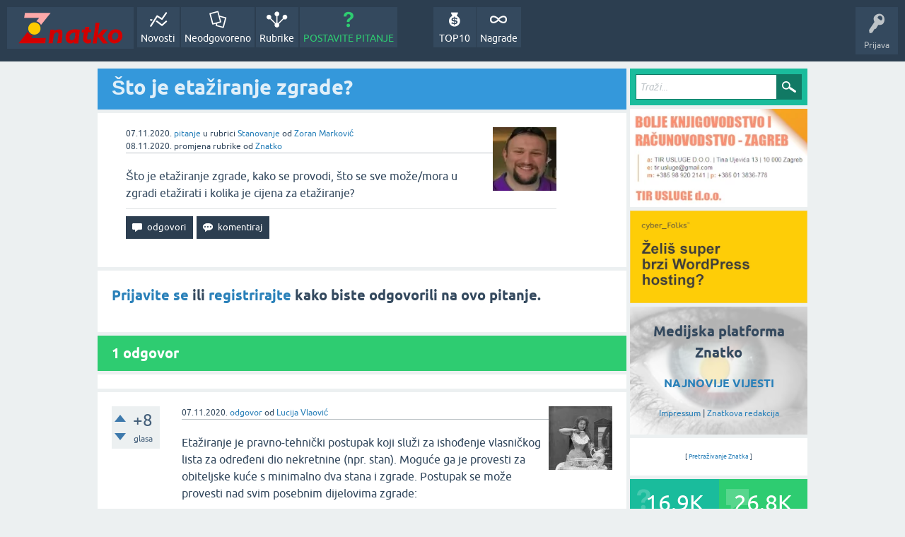

--- FILE ---
content_type: image/svg+xml
request_url: https://znatko.com/qa-img/Znatko-logo.svg
body_size: 2810
content:
<?xml version="1.0" encoding="UTF-8" standalone="no"?>
<svg
   xmlns:dc="http://purl.org/dc/elements/1.1/"
   xmlns:cc="http://creativecommons.org/ns#"
   xmlns:rdf="http://www.w3.org/1999/02/22-rdf-syntax-ns#"
   xmlns:svg="http://www.w3.org/2000/svg"
   xmlns="http://www.w3.org/2000/svg"
   xmlns:sodipodi="http://sodipodi.sourceforge.net/DTD/sodipodi-0.dtd"
   xmlns:inkscape="http://www.inkscape.org/namespaces/inkscape"
   width="850"
   height="280"
   viewBox="0 0 850 280"
   version="1.1"
   id="svg31"
   sodipodi:docname="Znatko-logo.svg"
   inkscape:version="0.92.5 (2060ec1f9f, 2020-04-08)"
   style="fill:none">
  <metadata
     id="metadata35">
    <rdf:RDF>
      <cc:Work
         rdf:about="">
        <dc:format>image/svg+xml</dc:format>
        <dc:type
           rdf:resource="http://purl.org/dc/dcmitype/StillImage" />
        <dc:title></dc:title>
      </cc:Work>
    </rdf:RDF>
  </metadata>
  <sodipodi:namedview
     pagecolor="#ffffff"
     bordercolor="#666666"
     borderopacity="1"
     objecttolerance="10"
     gridtolerance="10"
     guidetolerance="10"
     inkscape:pageopacity="0"
     inkscape:pageshadow="2"
     inkscape:window-width="1366"
     inkscape:window-height="683"
     id="namedview33"
     showgrid="false"
     inkscape:zoom="0.58530848"
     inkscape:cx="400.5995"
     inkscape:cy="124.61191"
     inkscape:window-x="0"
     inkscape:window-y="24"
     inkscape:window-maximized="1"
     inkscape:current-layer="svg31" />
  <path
     style="fill:#d30000;fill-opacity:1"
     d="m 462.48438,151.41406 c -12.44588,0.038 -24.62799,1.67714 -36.64649,6.18164 -23.242,8.704 -37.19345,25.43275 -40.18945,50.46875 -2.902,24.311 4.04889,43.82664 26.96289,55.80664 v 0.0234 c 2.481,0.678 5.36136,1.26184 8.56836,1.58985 7.653,0.772 14.13534,-0.37285 18.65234,-1.58985 5.173,-3.393 10.37041,-6.81012 15.56641,-10.20312 -0.726,3.931 -1.4283,7.86196 -2.1543,11.79297 h 34.89844 c 4.19,-36.89901 8.37836,-73.7744 12.56836,-110.6504 -13.072,-1.8955 -25.78069,-3.45792 -38.22656,-3.41992 z m -6.95704,27.22461 c 3.00499,0.0257 6.20636,0.33036 9.60743,0.95117 -2.223,15.747 -4.02644,30.95683 -6.64844,46.04883 -1.404,8.072 -13.8318,14.87967 -24.3418,14.38867 -10.087,-0.468 -14.22862,-6.94865 -15.51562,-15.72265 -2.92719,-20.01725 7.85027,-45.91485 36.89843,-45.66602 z"
     id="path2"
     inkscape:connector-curvature="0" />
  <path
     style="fill:#d30000;fill-opacity:1"
     d="m 788.87891,151.72656 c -2.88157,0.0117 -5.85499,0.16458 -8.91602,0.46289 -25.746,2.504 -49.01092,25.43425 -52.54492,51.78125 -1.873,13.898 2.24689,25.01286 3.83789,28.75586 1.288,3.019 10.06352,22.69824 32.22852,30.11524 h 0.0234 c 19.684,6.575 36.44285,-0.98389 42.71485,-3.83789 3.722,-1.662 28.67198,-13.33741 35.83398,-40.31641 2.528,-9.546 2.645,-19.86459 0,-30.18359 -6.08728,-23.74919 -25.32255,-36.89041 -53.17773,-36.77735 z m -0.18555,25.45313 c 3.3293,0.0472 6.36601,0.71815 9.04687,1.9375 0.006,0.003 0.0132,0.005 0.0195,0.008 8.02237,3.62822 12.85728,12.15184 12.76953,23.55859 l -0.0234,-0.0234 c -0.14,19.233 -13.01319,35.05115 -28.36719,34.91015 -3.75533,-0.0331 -7.13616,-0.85967 -10.05273,-2.37109 -0.31054,-0.15989 -0.61411,-0.32865 -0.91406,-0.50391 -6.87608,-4.01749 -10.94408,-12.03717 -10.84766,-22.51172 0.164,-19.42 12.96814,-35.2139 28.36914,-35.0039 z"
     id="path6"
     inkscape:connector-curvature="0" />
  <path
     style="fill:#d30000;fill-opacity:1"
     inkscape:connector-curvature="0"
     id="path8"
     d="m 549.932,263.871 c -10.696,-6.295 -17.273,-11.957 -20.667,-19.164 -1.942,-4.141 -3.394,-9.874 -1.24,-30.137 0.983,-9.195 2.762,-21.877 6.272,-36.923 -6.296,0 -12.592,-0.023 -18.911,-0.046 l 1.662,-24.709 24.107,0.632 c 1.194,-7.582 2.388,-15.139 3.581,-22.72 l 32.136,0.093 c -1.24,7.675 -2.504,15.373 -3.745,23.048 6.952,-0.234 13.927,-0.445 20.878,-0.679 -1.03,7.558 -2.036,15.092 -3.066,22.65 h -24.272 c -2.434,14.016 -5.266,27.048 -6.834,40.222 -1.007,8.61 0.094,14.156 3.487,16.8 3.277,2.574 8.801,1.17 17.929,-0.842 4.026,-0.89 7.326,-1.919 9.737,-2.738 l -0.258,29.552 c -3.768,2.2 -10.158,5.312 -18.631,6.528 -9.807,1.428 -17.788,-0.304 -22.165,-1.591 z" />
  <path
     style="fill:#d30000;fill-opacity:1"
     inkscape:connector-curvature="0"
     id="path10"
     d="m 627.475,99.2627 h 31.949 c -4.611,32.6873 -9.105,64.5333 -13.599,96.4013 l 2.013,1.357 c 8.332,-10.014 16.758,-20.029 25.278,-30.09 4.026,-4.75 8.051,-9.476 12.077,-14.18 6.179,-0.046 12.429,-0.093 18.701,-0.093 7.069,0 14.067,0.047 20.995,0.117 -15.471,18.648 -29.14,35.144 -43.066,51.968 15.19,20.239 30.357,40.479 45.547,60.695 h -39.953 c -8.66,-11.512 -17.437,-23.071 -26.355,-34.676 -5.617,-7.3 -11.211,-14.577 -16.829,-21.761 l -7.934,56.437 H 604.21 c 7.771,-55.407 15.541,-110.791 23.312,-166.1987 z" />
  <path
     style="fill:#d30000;fill-opacity:1"
     inkscape:connector-curvature="0"
     id="path12"
     d="m 351.968,263.426 c -11.07,0.093 -22.165,0.164 -33.236,0.257 3.113,-21.129 6.25,-42.257 9.363,-63.363 0.21,-1.146 2.972,-16.542 -5.547,-22.696 -1.756,-1.264 -3.418,-1.755 -3.956,-1.872 -8.988,-2.363 -17.812,6.902 -19.965,9.172 -1.943,2.036 -4.845,5.569 -7.068,10.974 -3.394,22.696 -6.788,45.37 -10.182,68.066 h -33.493 c 5.406,-36.689 10.837,-73.377 16.243,-110.043 10.907,0.328 21.814,0.632 32.721,0.96 l -1.264,8.821 c 1.1,-0.492 2.669,-1.217 4.588,-2.013 13.13,-5.568 21.627,-8.54 31.012,-9.382 9.643,-0.866 17.508,1.661 22.68,6.926 6.039,6.153 6.577,14.764 6.694,20.473 0.679,29.997 -6.436,71.553 -8.636,83.743 z" />
  <path
     style="fill:#fea9a9;fill-opacity:1"
     inkscape:connector-curvature="0"
     id="path18"
     d="M 58.8364,18 C 56.5661,31.4073 54.2958,44.8146 52.0488,58.2219 H 173.243 c -7.56,9.4296 -15.097,18.8826 -22.657,28.3121 4.845,1.2167 13.201,4.0011 21.627,10.5995 8.66,6.7622 13.411,14.39 15.752,18.8591 C 214.015,83.3284 240.066,50.6642 266.116,18 Z" />
  <path
     style="fill:#fecb00;fill-opacity:1"
     inkscape:connector-curvature="0"
     id="path20"
     d="m 134.577,194.307 c 27.391,0 49.596,-22.198 49.596,-49.581 0,-27.3832 -22.205,-49.5815 -49.596,-49.5815 -27.3915,0 -49.5965,22.1983 -49.5965,49.5815 0,27.383 22.205,49.581 49.5965,49.581 z" />
  <path
     style="fill:#d30000;fill-opacity:1"
     inkscape:connector-curvature="0"
     id="path22"
     d="m 80.5807,170.886 c 2.5512,4.843 7.1387,12.027 14.8625,18.695 10.5091,9.079 21.4628,12.518 27.3378,13.899 -5.266,6.715 -10.556,13.43 -15.8223,20.146 l 119.4153,-2.387 -4.307,42.656 H 8 c 24.2014,-31.003 48.3793,-61.983 72.5807,-92.986 z" />
  <defs
     id="defs29">
    <clipPath
       id="clip0_590_50">
      <rect
         width="836"
         height="248"
         id="rect26"
         x="0"
         y="0"
         style="fill:#ffffff" />
    </clipPath>
  </defs>
</svg>
